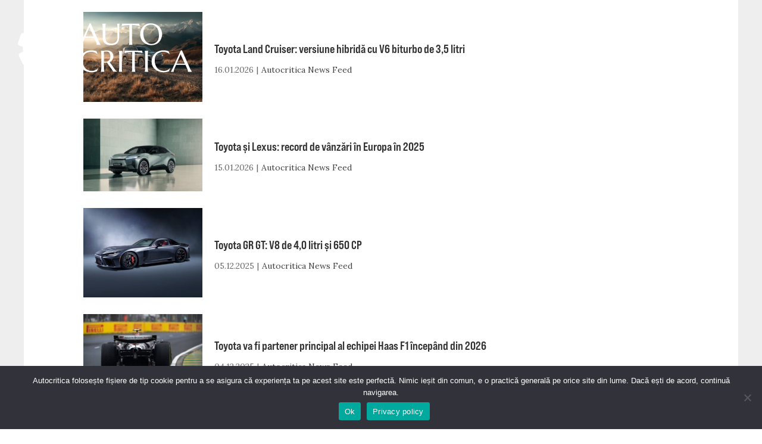

--- FILE ---
content_type: text/html; charset=UTF-8
request_url: https://www.autocritica.ro/tag/toyota/
body_size: 13424
content:
<!doctype html>
<html lang="ro-RO" prefix="og: http://ogp.me/ns#">
<head>
    <meta charset="UTF-8">
    <meta name="viewport" content="width=device-width, initial-scale=1">
    <link rel="profile" href="https://gmpg.org/xfn/11">

    <link rel="stylesheet" href="https://use.typekit.net/akl6iod.css">
    <link rel="preconnect" href="https://fonts.gstatic.com">
    <link href="https://fonts.googleapis.com/css2?family=Cinzel&family=Lora:wght@400;700&display=swap" rel="stylesheet">

    <!-- Global site tag (gtag.js) - Google Analytics -->
    <script async src="https://www.googletagmanager.com/gtag/js?id=G-VPH9Z9W9SQ" type="be86d6b240224a1a1753bf12-text/javascript"></script>
    <script type="be86d6b240224a1a1753bf12-text/javascript">
        window.dataLayer = window.dataLayer || [];
        function gtag(){dataLayer.push(arguments);}
        gtag('js', new Date());

        function getCookieValue(cname) {
            let name = cname + "=";
            let decodedCookie = decodeURIComponent(document.cookie);
            let ca = decodedCookie.split(';');
            for(let i = 0; i <ca.length; i++) {
                let c = ca[i];
                while (c.charAt(0) == ' ') {
                    c = c.substring(1);
                }
                if (c.indexOf(name) == 0) {
                    return c.substring(name.length, c.length);
                }
            }
            return "";
        }

        let cookieConsentStatus = getCookieValue('cookie_notice_accepted');

        if(cookieConsentStatus === 'true' || cookieConsentStatus === true) {
            gtag('consent', 'default', {
                'ad_storage': 'granted',
                'ad_user_data': 'granted',
                'ad_personalization': 'granted',
                'analytics_storage': 'granted'
            });
        } else {
            gtag('consent', 'default', {
                'ad_storage': 'denied',
                'ad_user_data': 'denied',
                'ad_personalization': 'denied',
                'analytics_storage': 'denied'
            });
        }

        gtag('config', 'G-VPH9Z9W9SQ');
        gtag('config', 'AW-733173253');
    </script>

    <script src="https://code.jquery.com/jquery-3.6.0.min.js" integrity="sha256-/xUj+3OJU5yExlq6GSYGSHk7tPXikynS7ogEvDej/m4=" crossorigin="anonymous" type="be86d6b240224a1a1753bf12-text/javascript"></script>

    <meta name='robots' content='index, follow, max-image-preview:large, max-snippet:-1, max-video-preview:-1' />

	<!-- This site is optimized with the Yoast SEO Premium plugin v26.5 (Yoast SEO v26.7) - https://yoast.com/wordpress/plugins/seo/ -->
	<title>Articole despre Toyota - Autocritica</title>
	<link rel="canonical" href="https://www.autocritica.ro/tag/toyota/" />
	<link rel="next" href="https://www.autocritica.ro/tag/toyota/page/2/" />
	<meta property="og:locale" content="ro_RO" />
	<meta property="og:type" content="article" />
	<meta property="og:title" content="Toyota" />
	<meta property="og:url" content="https://www.autocritica.ro/tag/toyota/" />
	<meta property="og:site_name" content="Autocritica" />
	<meta property="og:image" content="https://www.autocritica.ro/wp-content/uploads/2023/03/autocritica-cover.jpg" />
	<meta property="og:image:width" content="1200" />
	<meta property="og:image:height" content="675" />
	<meta property="og:image:type" content="image/jpeg" />
	<meta name="twitter:card" content="summary_large_image" />
	<meta name="twitter:title" content="Toyota" />
	<script type="application/ld+json" class="yoast-schema-graph">{"@context":"https://schema.org","@graph":[{"@type":"CollectionPage","@id":"https://www.autocritica.ro/tag/toyota/","url":"https://www.autocritica.ro/tag/toyota/","name":"Articole despre Toyota - Autocritica","isPartOf":{"@id":"https://www.autocritica.ro/#website"},"primaryImageOfPage":{"@id":"https://www.autocritica.ro/tag/toyota/#primaryimage"},"image":{"@id":"https://www.autocritica.ro/tag/toyota/#primaryimage"},"thumbnailUrl":"https://www.autocritica.ro/wp-content/uploads/2026/01/2026-landcruiser300hybrid-001-1.jpg","breadcrumb":{"@id":"https://www.autocritica.ro/tag/toyota/#breadcrumb"},"inLanguage":"ro-RO"},{"@type":"ImageObject","inLanguage":"ro-RO","@id":"https://www.autocritica.ro/tag/toyota/#primaryimage","url":"https://www.autocritica.ro/wp-content/uploads/2026/01/2026-landcruiser300hybrid-001-1.jpg","contentUrl":"https://www.autocritica.ro/wp-content/uploads/2026/01/2026-landcruiser300hybrid-001-1.jpg","width":1154,"height":868},{"@type":"BreadcrumbList","@id":"https://www.autocritica.ro/tag/toyota/#breadcrumb","itemListElement":[{"@type":"ListItem","position":1,"name":"Home","item":"https://www.autocritica.ro/"},{"@type":"ListItem","position":2,"name":"Toyota"}]},{"@type":"WebSite","@id":"https://www.autocritica.ro/#website","url":"https://www.autocritica.ro/","name":"Autocritica","description":"","publisher":{"@id":"https://www.autocritica.ro/#organization"},"potentialAction":[{"@type":"SearchAction","target":{"@type":"EntryPoint","urlTemplate":"https://www.autocritica.ro/?s={search_term_string}"},"query-input":{"@type":"PropertyValueSpecification","valueRequired":true,"valueName":"search_term_string"}}],"inLanguage":"ro-RO"},{"@type":"Organization","@id":"https://www.autocritica.ro/#organization","name":"Autocritica","url":"https://www.autocritica.ro/","logo":{"@type":"ImageObject","inLanguage":"ro-RO","@id":"https://www.autocritica.ro/#/schema/logo/image/","url":"https://www.autocritica.ro/wp-content/uploads/2020/12/logo-negru.png","contentUrl":"https://www.autocritica.ro/wp-content/uploads/2020/12/logo-negru.png","width":300,"height":102,"caption":"Autocritica"},"image":{"@id":"https://www.autocritica.ro/#/schema/logo/image/"},"sameAs":["https://www.facebook.com/autocritica.ro","https://www.instagram.com/autocritica.ro/"]}]}</script>
	<!-- / Yoast SEO Premium plugin. -->


<link rel="alternate" type="application/rss+xml" title="Autocritica &raquo; Flux" href="https://www.autocritica.ro/feed/" />
<link rel="alternate" type="application/rss+xml" title="Autocritica &raquo; Flux comentarii" href="https://www.autocritica.ro/comments/feed/" />
<link rel="alternate" type="application/rss+xml" title="Autocritica &raquo; Flux etichetă Toyota" href="https://www.autocritica.ro/tag/toyota/feed/" />
<style id='wp-img-auto-sizes-contain-inline-css'>
img:is([sizes=auto i],[sizes^="auto," i]){contain-intrinsic-size:3000px 1500px}
/*# sourceURL=wp-img-auto-sizes-contain-inline-css */
</style>
<style id='wp-emoji-styles-inline-css'>

	img.wp-smiley, img.emoji {
		display: inline !important;
		border: none !important;
		box-shadow: none !important;
		height: 1em !important;
		width: 1em !important;
		margin: 0 0.07em !important;
		vertical-align: -0.1em !important;
		background: none !important;
		padding: 0 !important;
	}
/*# sourceURL=wp-emoji-styles-inline-css */
</style>
<link rel='stylesheet' id='wp-block-library-css' href='https://www.autocritica.ro/wp-includes/css/dist/block-library/style.min.css?ver=6.9' media='all' />
<style id='global-styles-inline-css'>
:root{--wp--preset--aspect-ratio--square: 1;--wp--preset--aspect-ratio--4-3: 4/3;--wp--preset--aspect-ratio--3-4: 3/4;--wp--preset--aspect-ratio--3-2: 3/2;--wp--preset--aspect-ratio--2-3: 2/3;--wp--preset--aspect-ratio--16-9: 16/9;--wp--preset--aspect-ratio--9-16: 9/16;--wp--preset--color--black: #000000;--wp--preset--color--cyan-bluish-gray: #abb8c3;--wp--preset--color--white: #ffffff;--wp--preset--color--pale-pink: #f78da7;--wp--preset--color--vivid-red: #cf2e2e;--wp--preset--color--luminous-vivid-orange: #ff6900;--wp--preset--color--luminous-vivid-amber: #fcb900;--wp--preset--color--light-green-cyan: #7bdcb5;--wp--preset--color--vivid-green-cyan: #00d084;--wp--preset--color--pale-cyan-blue: #8ed1fc;--wp--preset--color--vivid-cyan-blue: #0693e3;--wp--preset--color--vivid-purple: #9b51e0;--wp--preset--gradient--vivid-cyan-blue-to-vivid-purple: linear-gradient(135deg,rgb(6,147,227) 0%,rgb(155,81,224) 100%);--wp--preset--gradient--light-green-cyan-to-vivid-green-cyan: linear-gradient(135deg,rgb(122,220,180) 0%,rgb(0,208,130) 100%);--wp--preset--gradient--luminous-vivid-amber-to-luminous-vivid-orange: linear-gradient(135deg,rgb(252,185,0) 0%,rgb(255,105,0) 100%);--wp--preset--gradient--luminous-vivid-orange-to-vivid-red: linear-gradient(135deg,rgb(255,105,0) 0%,rgb(207,46,46) 100%);--wp--preset--gradient--very-light-gray-to-cyan-bluish-gray: linear-gradient(135deg,rgb(238,238,238) 0%,rgb(169,184,195) 100%);--wp--preset--gradient--cool-to-warm-spectrum: linear-gradient(135deg,rgb(74,234,220) 0%,rgb(151,120,209) 20%,rgb(207,42,186) 40%,rgb(238,44,130) 60%,rgb(251,105,98) 80%,rgb(254,248,76) 100%);--wp--preset--gradient--blush-light-purple: linear-gradient(135deg,rgb(255,206,236) 0%,rgb(152,150,240) 100%);--wp--preset--gradient--blush-bordeaux: linear-gradient(135deg,rgb(254,205,165) 0%,rgb(254,45,45) 50%,rgb(107,0,62) 100%);--wp--preset--gradient--luminous-dusk: linear-gradient(135deg,rgb(255,203,112) 0%,rgb(199,81,192) 50%,rgb(65,88,208) 100%);--wp--preset--gradient--pale-ocean: linear-gradient(135deg,rgb(255,245,203) 0%,rgb(182,227,212) 50%,rgb(51,167,181) 100%);--wp--preset--gradient--electric-grass: linear-gradient(135deg,rgb(202,248,128) 0%,rgb(113,206,126) 100%);--wp--preset--gradient--midnight: linear-gradient(135deg,rgb(2,3,129) 0%,rgb(40,116,252) 100%);--wp--preset--font-size--small: 13px;--wp--preset--font-size--medium: 20px;--wp--preset--font-size--large: 36px;--wp--preset--font-size--x-large: 42px;--wp--preset--spacing--20: 0.44rem;--wp--preset--spacing--30: 0.67rem;--wp--preset--spacing--40: 1rem;--wp--preset--spacing--50: 1.5rem;--wp--preset--spacing--60: 2.25rem;--wp--preset--spacing--70: 3.38rem;--wp--preset--spacing--80: 5.06rem;--wp--preset--shadow--natural: 6px 6px 9px rgba(0, 0, 0, 0.2);--wp--preset--shadow--deep: 12px 12px 50px rgba(0, 0, 0, 0.4);--wp--preset--shadow--sharp: 6px 6px 0px rgba(0, 0, 0, 0.2);--wp--preset--shadow--outlined: 6px 6px 0px -3px rgb(255, 255, 255), 6px 6px rgb(0, 0, 0);--wp--preset--shadow--crisp: 6px 6px 0px rgb(0, 0, 0);}:where(.is-layout-flex){gap: 0.5em;}:where(.is-layout-grid){gap: 0.5em;}body .is-layout-flex{display: flex;}.is-layout-flex{flex-wrap: wrap;align-items: center;}.is-layout-flex > :is(*, div){margin: 0;}body .is-layout-grid{display: grid;}.is-layout-grid > :is(*, div){margin: 0;}:where(.wp-block-columns.is-layout-flex){gap: 2em;}:where(.wp-block-columns.is-layout-grid){gap: 2em;}:where(.wp-block-post-template.is-layout-flex){gap: 1.25em;}:where(.wp-block-post-template.is-layout-grid){gap: 1.25em;}.has-black-color{color: var(--wp--preset--color--black) !important;}.has-cyan-bluish-gray-color{color: var(--wp--preset--color--cyan-bluish-gray) !important;}.has-white-color{color: var(--wp--preset--color--white) !important;}.has-pale-pink-color{color: var(--wp--preset--color--pale-pink) !important;}.has-vivid-red-color{color: var(--wp--preset--color--vivid-red) !important;}.has-luminous-vivid-orange-color{color: var(--wp--preset--color--luminous-vivid-orange) !important;}.has-luminous-vivid-amber-color{color: var(--wp--preset--color--luminous-vivid-amber) !important;}.has-light-green-cyan-color{color: var(--wp--preset--color--light-green-cyan) !important;}.has-vivid-green-cyan-color{color: var(--wp--preset--color--vivid-green-cyan) !important;}.has-pale-cyan-blue-color{color: var(--wp--preset--color--pale-cyan-blue) !important;}.has-vivid-cyan-blue-color{color: var(--wp--preset--color--vivid-cyan-blue) !important;}.has-vivid-purple-color{color: var(--wp--preset--color--vivid-purple) !important;}.has-black-background-color{background-color: var(--wp--preset--color--black) !important;}.has-cyan-bluish-gray-background-color{background-color: var(--wp--preset--color--cyan-bluish-gray) !important;}.has-white-background-color{background-color: var(--wp--preset--color--white) !important;}.has-pale-pink-background-color{background-color: var(--wp--preset--color--pale-pink) !important;}.has-vivid-red-background-color{background-color: var(--wp--preset--color--vivid-red) !important;}.has-luminous-vivid-orange-background-color{background-color: var(--wp--preset--color--luminous-vivid-orange) !important;}.has-luminous-vivid-amber-background-color{background-color: var(--wp--preset--color--luminous-vivid-amber) !important;}.has-light-green-cyan-background-color{background-color: var(--wp--preset--color--light-green-cyan) !important;}.has-vivid-green-cyan-background-color{background-color: var(--wp--preset--color--vivid-green-cyan) !important;}.has-pale-cyan-blue-background-color{background-color: var(--wp--preset--color--pale-cyan-blue) !important;}.has-vivid-cyan-blue-background-color{background-color: var(--wp--preset--color--vivid-cyan-blue) !important;}.has-vivid-purple-background-color{background-color: var(--wp--preset--color--vivid-purple) !important;}.has-black-border-color{border-color: var(--wp--preset--color--black) !important;}.has-cyan-bluish-gray-border-color{border-color: var(--wp--preset--color--cyan-bluish-gray) !important;}.has-white-border-color{border-color: var(--wp--preset--color--white) !important;}.has-pale-pink-border-color{border-color: var(--wp--preset--color--pale-pink) !important;}.has-vivid-red-border-color{border-color: var(--wp--preset--color--vivid-red) !important;}.has-luminous-vivid-orange-border-color{border-color: var(--wp--preset--color--luminous-vivid-orange) !important;}.has-luminous-vivid-amber-border-color{border-color: var(--wp--preset--color--luminous-vivid-amber) !important;}.has-light-green-cyan-border-color{border-color: var(--wp--preset--color--light-green-cyan) !important;}.has-vivid-green-cyan-border-color{border-color: var(--wp--preset--color--vivid-green-cyan) !important;}.has-pale-cyan-blue-border-color{border-color: var(--wp--preset--color--pale-cyan-blue) !important;}.has-vivid-cyan-blue-border-color{border-color: var(--wp--preset--color--vivid-cyan-blue) !important;}.has-vivid-purple-border-color{border-color: var(--wp--preset--color--vivid-purple) !important;}.has-vivid-cyan-blue-to-vivid-purple-gradient-background{background: var(--wp--preset--gradient--vivid-cyan-blue-to-vivid-purple) !important;}.has-light-green-cyan-to-vivid-green-cyan-gradient-background{background: var(--wp--preset--gradient--light-green-cyan-to-vivid-green-cyan) !important;}.has-luminous-vivid-amber-to-luminous-vivid-orange-gradient-background{background: var(--wp--preset--gradient--luminous-vivid-amber-to-luminous-vivid-orange) !important;}.has-luminous-vivid-orange-to-vivid-red-gradient-background{background: var(--wp--preset--gradient--luminous-vivid-orange-to-vivid-red) !important;}.has-very-light-gray-to-cyan-bluish-gray-gradient-background{background: var(--wp--preset--gradient--very-light-gray-to-cyan-bluish-gray) !important;}.has-cool-to-warm-spectrum-gradient-background{background: var(--wp--preset--gradient--cool-to-warm-spectrum) !important;}.has-blush-light-purple-gradient-background{background: var(--wp--preset--gradient--blush-light-purple) !important;}.has-blush-bordeaux-gradient-background{background: var(--wp--preset--gradient--blush-bordeaux) !important;}.has-luminous-dusk-gradient-background{background: var(--wp--preset--gradient--luminous-dusk) !important;}.has-pale-ocean-gradient-background{background: var(--wp--preset--gradient--pale-ocean) !important;}.has-electric-grass-gradient-background{background: var(--wp--preset--gradient--electric-grass) !important;}.has-midnight-gradient-background{background: var(--wp--preset--gradient--midnight) !important;}.has-small-font-size{font-size: var(--wp--preset--font-size--small) !important;}.has-medium-font-size{font-size: var(--wp--preset--font-size--medium) !important;}.has-large-font-size{font-size: var(--wp--preset--font-size--large) !important;}.has-x-large-font-size{font-size: var(--wp--preset--font-size--x-large) !important;}
/*# sourceURL=global-styles-inline-css */
</style>

<style id='classic-theme-styles-inline-css'>
/*! This file is auto-generated */
.wp-block-button__link{color:#fff;background-color:#32373c;border-radius:9999px;box-shadow:none;text-decoration:none;padding:calc(.667em + 2px) calc(1.333em + 2px);font-size:1.125em}.wp-block-file__button{background:#32373c;color:#fff;text-decoration:none}
/*# sourceURL=/wp-includes/css/classic-themes.min.css */
</style>
<link rel='stylesheet' id='wp-components-css' href='https://www.autocritica.ro/wp-includes/css/dist/components/style.min.css?ver=6.9' media='all' />
<link rel='stylesheet' id='wp-preferences-css' href='https://www.autocritica.ro/wp-includes/css/dist/preferences/style.min.css?ver=6.9' media='all' />
<link rel='stylesheet' id='wp-block-editor-css' href='https://www.autocritica.ro/wp-includes/css/dist/block-editor/style.min.css?ver=6.9' media='all' />
<link rel='stylesheet' id='wp-reusable-blocks-css' href='https://www.autocritica.ro/wp-includes/css/dist/reusable-blocks/style.min.css?ver=6.9' media='all' />
<link rel='stylesheet' id='wp-patterns-css' href='https://www.autocritica.ro/wp-includes/css/dist/patterns/style.min.css?ver=6.9' media='all' />
<link rel='stylesheet' id='wp-editor-css' href='https://www.autocritica.ro/wp-includes/css/dist/editor/style.min.css?ver=6.9' media='all' />
<link rel='stylesheet' id='autocritica-related-article-block-style-css' href='https://www.autocritica.ro/wp-content/plugins/autocritica-related-article/build/style-index.css?2&#038;ver=6.9' media='all' />
<link rel='stylesheet' id='cookie-notice-front-css' href='https://www.autocritica.ro/wp-content/plugins/cookie-notice/css/front.min.css?ver=2.5.11' media='all' />
<link rel='stylesheet' id='lbwps-styles-photoswipe5-main-css' href='https://www.autocritica.ro/wp-content/plugins/lightbox-photoswipe/assets/ps5/styles/main.css?ver=5.8.2' media='all' />
<style id='plvt-view-transitions-inline-css'>
@view-transition { navigation: auto; }
@media (prefers-reduced-motion: no-preference) {::view-transition-group(*) { animation-duration: 0.4s; }}
/*# sourceURL=plvt-view-transitions-inline-css */
</style>
<link rel='stylesheet' id='autocritica-style-css' href='https://www.autocritica.ro/wp-content/themes/autocritica/style.css?521768764224&#038;ver=6.9' media='all' />
<link rel='stylesheet' id='subscribe-forms-css-css' href='https://www.autocritica.ro/wp-content/plugins/easy-social-share-buttons3/assets/modules/subscribe-forms.min.css?ver=10.8' media='all' />
<link rel='stylesheet' id='easy-social-share-buttons-css' href='https://www.autocritica.ro/wp-content/plugins/easy-social-share-buttons3/assets/css/easy-social-share-buttons.min.css?ver=10.8' media='all' />
<style id='easy-social-share-buttons-inline-css'>
.essb_links .essb_link_mastodon { --essb-network: #6364ff;}
/*# sourceURL=easy-social-share-buttons-inline-css */
</style>
<script id="wpml-cookie-js-extra" type="be86d6b240224a1a1753bf12-text/javascript">
var wpml_cookies = {"wp-wpml_current_language":{"value":"ro","expires":1,"path":"/"}};
var wpml_cookies = {"wp-wpml_current_language":{"value":"ro","expires":1,"path":"/"}};
//# sourceURL=wpml-cookie-js-extra
</script>
<script src="https://www.autocritica.ro/wp-content/plugins/sitepress-multilingual-cms/res/js/cookies/language-cookie.js?ver=486900" id="wpml-cookie-js" defer data-wp-strategy="defer" type="be86d6b240224a1a1753bf12-text/javascript"></script>
<script id="cookie-notice-front-js-before" type="be86d6b240224a1a1753bf12-text/javascript">
var cnArgs = {"ajaxUrl":"https:\/\/www.autocritica.ro\/wp-admin\/admin-ajax.php","nonce":"72974aff89","hideEffect":"fade","position":"bottom","onScroll":true,"onScrollOffset":100,"onClick":false,"cookieName":"cookie_notice_accepted","cookieTime":2592000,"cookieTimeRejected":2592000,"globalCookie":false,"redirection":false,"cache":false,"revokeCookies":false,"revokeCookiesOpt":"automatic"};

//# sourceURL=cookie-notice-front-js-before
</script>
<script src="https://www.autocritica.ro/wp-content/plugins/cookie-notice/js/front.min.js?ver=2.5.11" id="cookie-notice-front-js" type="be86d6b240224a1a1753bf12-text/javascript"></script>
<script id="plvt-view-transitions-js-after" type="be86d6b240224a1a1753bf12-text/javascript">
window.plvtInitViewTransitions=n=>{if(!window.navigation||!("CSSViewTransitionRule"in window))return void window.console.warn("View transitions not loaded as the browser is lacking support.");const t=(t,o,i)=>{const e=n.animations||{};return[...e[t].useGlobalTransitionNames?Object.entries(n.globalTransitionNames||{}).map((([n,t])=>[o.querySelector(n),t])):[],...e[t].usePostTransitionNames&&i?Object.entries(n.postTransitionNames||{}).map((([n,t])=>[i.querySelector(n),t])):[]]},o=async(n,t)=>{for(const[t,o]of n)t&&(t.style.viewTransitionName=o);await t;for(const[t]of n)t&&(t.style.viewTransitionName="")},i=()=>n.postSelector?document.querySelector(n.postSelector):null,e=t=>{if(!n.postSelector)return null;const o=(i=n.postSelector,e='a[href="'+t+'"]',i.split(",").map((n=>n.trim()+" "+e)).join(","));var i,e;const s=document.querySelector(o);return s?s.closest(n.postSelector):null};window.addEventListener("pageswap",(n=>{if(n.viewTransition){const s="default";let a;n.viewTransition.types.add(s),document.body.classList.contains("single")?a=t(s,document.body,i()):(document.body.classList.contains("home")||document.body.classList.contains("archive"))&&(a=t(s,document.body,e(n.activation.entry.url))),a&&o(a,n.viewTransition.finished)}})),window.addEventListener("pagereveal",(n=>{if(n.viewTransition){const s="default";let a;n.viewTransition.types.add(s),document.body.classList.contains("single")?a=t(s,document.body,i()):(document.body.classList.contains("home")||document.body.classList.contains("archive"))&&(a=t(s,document.body,window.navigation.activation.from?e(window.navigation.activation.from.url):null)),a&&o(a,n.viewTransition.ready)}}))};
plvtInitViewTransitions( {"postSelector":".wp-block-post.post, article.post, body.single main","globalTransitionNames":{"header":"header","main":"main"},"postTransitionNames":{".wp-block-post-title, .entry-title":"post-title",".wp-post-image":"post-thumbnail",".wp-block-post-content, .entry-content":"post-content"},"animations":{"default":{"useGlobalTransitionNames":true,"usePostTransitionNames":true}}} )
//# sourceURL=plvt-view-transitions-js-after
</script>
<script src="https://www.autocritica.ro/wp-includes/js/jquery/jquery.min.js?ver=3.7.1" id="jquery-core-js" type="be86d6b240224a1a1753bf12-text/javascript"></script>
<script src="https://www.autocritica.ro/wp-includes/js/jquery/jquery-migrate.min.js?ver=3.4.1" id="jquery-migrate-js" type="be86d6b240224a1a1753bf12-text/javascript"></script>
<link rel="https://api.w.org/" href="https://www.autocritica.ro/wp-json/" /><link rel="alternate" title="JSON" type="application/json" href="https://www.autocritica.ro/wp-json/wp/v2/tags/895" /><link rel="EditURI" type="application/rsd+xml" title="RSD" href="https://www.autocritica.ro/xmlrpc.php?rsd" />
<meta name="generator" content="WordPress 6.9" />
<meta name="generator" content="WPML ver:4.8.6 stt:1,44;" />
<meta name="generator" content="view-transitions 1.1.1">
<meta name="generator" content="speculation-rules 1.6.0">
<style>.recentcomments a{display:inline !important;padding:0 !important;margin:0 !important;}</style><link rel="icon" href="https://www.autocritica.ro/wp-content/uploads/2021/02/cropped-favicon-32x32.png" sizes="32x32" />
<link rel="icon" href="https://www.autocritica.ro/wp-content/uploads/2021/02/cropped-favicon-192x192.png" sizes="192x192" />
<link rel="apple-touch-icon" href="https://www.autocritica.ro/wp-content/uploads/2021/02/cropped-favicon-180x180.png" />
<meta name="msapplication-TileImage" content="https://www.autocritica.ro/wp-content/uploads/2021/02/cropped-favicon-270x270.png" />
</head>

<body class="archive tag tag-toyota tag-895 wp-embed-responsive wp-theme-autocritica cookies-not-set hfeed essb-10.8">
<div id="page" class="site">
    <a class="skip-link screen-reader-text" href="#primary">Skip to content</a>

    <header id="masthead" class="site-header">
        <a href="/" class="logo" title="Autocritica.ro"></a>

        <nav id="site-navigation" class="main-navigation">
            <button class="menu-toggle" aria-controls="primary-menu"
                    aria-expanded="false" aria-label="Menu"></button>
            <div class="nav-search-form">
                <section class="search search-form"><form role="search" method="get" action="https://www.autocritica.ro/" > <label class="screen-reader-text" for="s">Caută</label> <input type="search" class="search-field" value="" name="s" id="s" placeholder="Caută pe Autocritica..." /> <input type="submit" id="searchsubmit" class="search-submit" value="Caută" /> </form></section>            </div>
            <div class="menu-menu-container"><ul id="primary-menu" class="menu"><li id="menu-item-15704" class="menu-item menu-item-type-post_type_archive menu-item-object-swr-brands menu-item-15704"><a href="https://www.autocritica.ro/showroom/">Showroom</a></li>
<li id="menu-item-15088" class="menu-item menu-item-type-custom menu-item-object-custom menu-item-15088"><a href="https://www.autocritica.ro/live-news/">Live News</a></li>
<li id="menu-item-15089" class="menu-item menu-item-type-custom menu-item-object-custom menu-item-has-children menu-item-15089"><a>Editorial</a>
<ul class="sub-menu">
	<li id="menu-item-15090" class="menu-item menu-item-type-taxonomy menu-item-object-category menu-item-15090"><a href="https://www.autocritica.ro/test-drive/">Test Drive</a></li>
	<li id="menu-item-15093" class="menu-item menu-item-type-taxonomy menu-item-object-category menu-item-15093"><a href="https://www.autocritica.ro/blue-zone/">Blue Zone</a></li>
	<li id="menu-item-131691" class="menu-item menu-item-type-taxonomy menu-item-object-category menu-item-131691"><a href="https://www.autocritica.ro/trends/">Trends</a></li>
	<li id="menu-item-70260" class="menu-item menu-item-type-taxonomy menu-item-object-category menu-item-70260"><a href="https://www.autocritica.ro/smart-tech/">Smart Tech</a></li>
	<li id="menu-item-15085" class="menu-item menu-item-type-post_type menu-item-object-page menu-item-15085"><a href="https://www.autocritica.ro/newsletter/">Newsletter</a></li>
	<li id="menu-item-15086" class="menu-item menu-item-type-post_type menu-item-object-page menu-item-15086"><a href="https://www.autocritica.ro/podcast/">Autocritica Podcast</a></li>
	<li id="menu-item-44057" class="menu-item menu-item-type-taxonomy menu-item-object-category menu-item-44057"><a href="https://www.autocritica.ro/viata-cu-o-electrica/">Viața cu o electrică</a></li>
	<li id="menu-item-69470" class="menu-item menu-item-type-taxonomy menu-item-object-category menu-item-69470"><a href="https://www.autocritica.ro/autocritica-squad/">Autocritica Squad</a></li>
	<li id="menu-item-173801" class="menu-item menu-item-type-taxonomy menu-item-object-category menu-item-173801"><a href="https://www.autocritica.ro/feature/">Feature</a></li>
</ul>
</li>
<li id="menu-item-15097" class="menu-item menu-item-type-custom menu-item-object-custom menu-item-has-children menu-item-15097"><a>Proiecte</a>
<ul class="sub-menu">
	<li id="menu-item-18255" class="menu-item menu-item-type-taxonomy menu-item-object-category menu-item-18255"><a href="https://www.autocritica.ro/dacia-invata/">Dacia Învață</a></li>
	<li id="menu-item-15095" class="menu-item menu-item-type-taxonomy menu-item-object-category menu-item-15095"><a href="https://www.autocritica.ro/nissan-perspectives/">Nissan Perspectives</a></li>
	<li id="menu-item-36910" class="menu-item menu-item-type-taxonomy menu-item-object-category menu-item-36910"><a href="https://www.autocritica.ro/made-in-romania-by-continental/">Made in Romania</a></li>
	<li id="menu-item-53270" class="menu-item menu-item-type-taxonomy menu-item-object-category menu-item-53270"><a href="https://www.autocritica.ro/volvo-experience-tour/">Volvo Experience Tour</a></li>
</ul>
</li>
<li id="menu-item-15098" class="menu-item menu-item-type-custom menu-item-object-custom menu-item-has-children menu-item-15098"><a>Experiențe</a>
<ul class="sub-menu">
	<li id="menu-item-124200" class="menu-item menu-item-type-custom menu-item-object-custom menu-item-has-children menu-item-124200"><a>EUROCHARGE</a>
	<ul class="sub-menu">
		<li id="menu-item-252224" class="menu-item menu-item-type-taxonomy menu-item-object-category menu-item-252224"><a href="https://www.autocritica.ro/eurocharge-2025/">2025</a></li>
		<li id="menu-item-124201" class="menu-item menu-item-type-taxonomy menu-item-object-category menu-item-124201"><a href="https://www.autocritica.ro/eurocharge-2024/">2024</a></li>
	</ul>
</li>
	<li id="menu-item-48675" class="menu-item menu-item-type-custom menu-item-object-custom menu-item-has-children menu-item-48675"><a>Cars &#038; Roads</a>
	<ul class="sub-menu">
		<li id="menu-item-145605" class="menu-item menu-item-type-taxonomy menu-item-object-category menu-item-145605"><a href="https://www.autocritica.ro/cars-roads-25/">2025</a></li>
		<li id="menu-item-112018" class="menu-item menu-item-type-taxonomy menu-item-object-category menu-item-112018"><a href="https://www.autocritica.ro/cars-roads-24/">2024</a></li>
		<li id="menu-item-77310" class="menu-item menu-item-type-taxonomy menu-item-object-category menu-item-77310"><a href="https://www.autocritica.ro/cars-roads-23/">2023</a></li>
		<li id="menu-item-48676" class="menu-item menu-item-type-taxonomy menu-item-object-category menu-item-48676"><a href="https://www.autocritica.ro/cars-roads-22/">2022</a></li>
		<li id="menu-item-21790" class="menu-item menu-item-type-taxonomy menu-item-object-category menu-item-21790"><a href="https://www.autocritica.ro/cars-roads-21/">2021</a></li>
	</ul>
</li>
	<li id="menu-item-59939" class="menu-item menu-item-type-custom menu-item-object-custom menu-item-has-children menu-item-59939"><a href="#">ROCHARGE</a>
	<ul class="sub-menu">
		<li id="menu-item-89777" class="menu-item menu-item-type-taxonomy menu-item-object-category menu-item-89777"><a href="https://www.autocritica.ro/rocharge-2023/">2023</a></li>
		<li id="menu-item-59940" class="menu-item menu-item-type-taxonomy menu-item-object-category menu-item-59940"><a href="https://www.autocritica.ro/rocharge-2022/">2022</a></li>
		<li id="menu-item-31811" class="menu-item menu-item-type-taxonomy menu-item-object-category menu-item-31811"><a href="https://www.autocritica.ro/rocharge-2021/">2021</a></li>
	</ul>
</li>
</ul>
</li>
<li id="menu-item-15084" class="menu-item menu-item-type-post_type menu-item-object-page menu-item-15084"><a href="https://www.autocritica.ro/echipa/">Echipa</a></li>
<li id="menu-item-15087" class="menu-item menu-item-type-post_type menu-item-object-page menu-item-15087"><a href="https://www.autocritica.ro/politica-cookie/">Politică cookie</a></li>
<li id="menu-item-15083" class="menu-item menu-item-type-post_type menu-item-object-page menu-item-privacy-policy menu-item-15083"><a rel="privacy-policy" href="https://www.autocritica.ro/politica-de-confidentialitate/">Politica de Confidențialitate</a></li>
</ul></div>        </nav><!-- #site-navigation -->
    </header><!-- #masthead -->
    <style>
        .featured-image {
            background-image: url(https://www.autocritica.ro/wp-content/themes/autocritica/img/headers/header.jpg)
        }

                @media (max-width: 767px) {
            .featured-image {
                background-image: url(https://www.autocritica.ro/wp-content/themes/autocritica/img/headers/header.jpg)
            }
        }

            </style>

    <div class="featured-image has-overlayer">
        <h2>
            Despre Toyota        </h2>
    </div>

    <main id="primary" class="site-main">

        
<article class="live-news-article-archive" id="post-268250" class="post-268250 live-news type-live-news status-publish has-post-thumbnail hentry tag-land-cruiser tag-toyota">
    <div class="article-img">
        <a href="https://www.autocritica.ro/live-news/toyota-land-cruiser-versiune-hibrida-cu-v6-biturbo-de-35-litri/">
            <img width="300" height="226" src="https://www.autocritica.ro/wp-content/uploads/2026/01/2026-landcruiser300hybrid-001-1-300x226.jpg" class="attachment-medium size-medium wp-post-image" alt="" decoding="async" fetchpriority="high" srcset="https://www.autocritica.ro/wp-content/uploads/2026/01/2026-landcruiser300hybrid-001-1-300x226.jpg 300w, https://www.autocritica.ro/wp-content/uploads/2026/01/2026-landcruiser300hybrid-001-1-1024x770.jpg 1024w, https://www.autocritica.ro/wp-content/uploads/2026/01/2026-landcruiser300hybrid-001-1-768x578.jpg 768w, https://www.autocritica.ro/wp-content/uploads/2026/01/2026-landcruiser300hybrid-001-1.jpg 1154w" sizes="(max-width: 300px) 100vw, 300px" />        </a>
    </div>
    <div class="article-info">
        <div class="article-title">
            <a href="https://www.autocritica.ro/live-news/toyota-land-cruiser-versiune-hibrida-cu-v6-biturbo-de-35-litri/">
                Toyota Land Cruiser: versiune hibridă cu V6 biturbo de 3,5 litri            </a>
        </div>
        <div class="article-date-link">
            <div class="posted-on"><time class="entry-date published" datetime="2026-01-16T14:54:15+03:00">16.01.2026</time></div><span>Autocritica News Feed</span>        </div>
    </div>
</article>

<article class="live-news-article-archive" id="post-268102" class="post-268102 live-news type-live-news status-publish has-post-thumbnail hentry tag-lexus tag-toyota tag-vanzari-toyota-2025">
    <div class="article-img">
        <a href="https://www.autocritica.ro/live-news/toyota-si-lexus-record-de-vanzari-in-europa-in-2025/">
            <img width="300" height="184" src="https://www.autocritica.ro/wp-content/uploads/2026/01/2025toyotac-hr02-300x184.jpg" class="attachment-medium size-medium wp-post-image" alt="" decoding="async" srcset="https://www.autocritica.ro/wp-content/uploads/2026/01/2025toyotac-hr02-300x184.jpg 300w, https://www.autocritica.ro/wp-content/uploads/2026/01/2025toyotac-hr02-1024x628.jpg 1024w, https://www.autocritica.ro/wp-content/uploads/2026/01/2025toyotac-hr02-768x471.jpg 768w, https://www.autocritica.ro/wp-content/uploads/2026/01/2025toyotac-hr02-1536x942.jpg 1536w, https://www.autocritica.ro/wp-content/uploads/2026/01/2025toyotac-hr02-2048x1256.jpg 2048w" sizes="(max-width: 300px) 100vw, 300px" />        </a>
    </div>
    <div class="article-info">
        <div class="article-title">
            <a href="https://www.autocritica.ro/live-news/toyota-si-lexus-record-de-vanzari-in-europa-in-2025/">
                Toyota și Lexus: record de vânzări în Europa în 2025            </a>
        </div>
        <div class="article-date-link">
            <div class="posted-on"><time class="entry-date published" datetime="2026-01-15T15:30:11+03:00">15.01.2026</time></div><span>Autocritica News Feed</span>        </div>
    </div>
</article>

<article class="live-news-article-archive" id="post-264775" class="post-264775 live-news type-live-news status-publish has-post-thumbnail hentry tag-toyota tag-toyota-gr-gt">
    <div class="article-img">
        <a href="https://www.autocritica.ro/live-news/toyota-gr-gt-v8-de-40-litri-si-650-cp/">
            <img width="300" height="225" src="https://www.autocritica.ro/wp-content/uploads/2025/12/1128_t008-300x225.jpg" class="attachment-medium size-medium wp-post-image" alt="" decoding="async" srcset="https://www.autocritica.ro/wp-content/uploads/2025/12/1128_t008-300x225.jpg 300w, https://www.autocritica.ro/wp-content/uploads/2025/12/1128_t008-1024x768.jpg 1024w, https://www.autocritica.ro/wp-content/uploads/2025/12/1128_t008-768x576.jpg 768w, https://www.autocritica.ro/wp-content/uploads/2025/12/1128_t008-1536x1152.jpg 1536w, https://www.autocritica.ro/wp-content/uploads/2025/12/1128_t008-2048x1536.jpg 2048w" sizes="(max-width: 300px) 100vw, 300px" />        </a>
    </div>
    <div class="article-info">
        <div class="article-title">
            <a href="https://www.autocritica.ro/live-news/toyota-gr-gt-v8-de-40-litri-si-650-cp/">
                Toyota GR GT: V8 de 4,0 litri și 650 CP            </a>
        </div>
        <div class="article-date-link">
            <div class="posted-on"><time class="entry-date published" datetime="2025-12-05T11:17:02+03:00">05.12.2025</time></div><span>Autocritica News Feed</span>        </div>
    </div>
</article>

<article class="live-news-article-archive" id="post-264278" class="post-264278 live-news type-live-news status-publish has-post-thumbnail hentry tag-formula-1 tag-haas-f1 tag-toyota">
    <div class="article-img">
        <a href="https://www.autocritica.ro/live-news/toyota-va-fi-partener-principal-al-echipei-haas-f1-incepand-din-2026/">
            <img width="300" height="200" src="https://www.autocritica.ro/wp-content/uploads/2025/12/imago1060038285-300x200.jpg" class="attachment-medium size-medium wp-post-image" alt="" decoding="async" loading="lazy" srcset="https://www.autocritica.ro/wp-content/uploads/2025/12/imago1060038285-300x200.jpg 300w, https://www.autocritica.ro/wp-content/uploads/2025/12/imago1060038285-1024x683.jpg 1024w, https://www.autocritica.ro/wp-content/uploads/2025/12/imago1060038285-768x512.jpg 768w, https://www.autocritica.ro/wp-content/uploads/2025/12/imago1060038285-1536x1024.jpg 1536w, https://www.autocritica.ro/wp-content/uploads/2025/12/imago1060038285-2048x1365.jpg 2048w, https://www.autocritica.ro/wp-content/uploads/2025/12/imago1060038285-1200x800.jpg 1200w, https://www.autocritica.ro/wp-content/uploads/2025/12/imago1060038285-1000x666.jpg 1000w, https://www.autocritica.ro/wp-content/uploads/2025/12/imago1060038285-2000x1333.jpg 2000w" sizes="auto, (max-width: 300px) 100vw, 300px" />        </a>
    </div>
    <div class="article-info">
        <div class="article-title">
            <a href="https://www.autocritica.ro/live-news/toyota-va-fi-partener-principal-al-echipei-haas-f1-incepand-din-2026/">
                Toyota va fi partener principal al echipei Haas F1 începând din 2026            </a>
        </div>
        <div class="article-date-link">
            <div class="posted-on"><time class="entry-date published" datetime="2025-12-04T12:21:07+03:00">04.12.2025</time></div><span>Autocritica News Feed</span>        </div>
    </div>
</article>

<article class="live-news-article-archive" id="post-262269" class="post-262269 live-news type-live-news status-publish has-post-thumbnail hentry tag-toyota">
    <div class="article-img">
        <a href="https://www.autocritica.ro/live-news/toyota-912-milioane-de-dolari-pentru-cresterea-productiei-de-hibrizi-in-sua/">
            <img width="300" height="169" src="https://www.autocritica.ro/wp-content/uploads/2025/11/toyota-prius-plug-in-hybrid-7-300x169.jpg" class="attachment-medium size-medium wp-post-image" alt="" decoding="async" loading="lazy" srcset="https://www.autocritica.ro/wp-content/uploads/2025/11/toyota-prius-plug-in-hybrid-7-300x169.jpg 300w, https://www.autocritica.ro/wp-content/uploads/2025/11/toyota-prius-plug-in-hybrid-7-1024x576.jpg 1024w, https://www.autocritica.ro/wp-content/uploads/2025/11/toyota-prius-plug-in-hybrid-7-768x432.jpg 768w, https://www.autocritica.ro/wp-content/uploads/2025/11/toyota-prius-plug-in-hybrid-7-1536x864.jpg 1536w, https://www.autocritica.ro/wp-content/uploads/2025/11/toyota-prius-plug-in-hybrid-7.jpg 1800w" sizes="auto, (max-width: 300px) 100vw, 300px" />        </a>
    </div>
    <div class="article-info">
        <div class="article-title">
            <a href="https://www.autocritica.ro/live-news/toyota-912-milioane-de-dolari-pentru-cresterea-productiei-de-hibrizi-in-sua/">
                Toyota: 912 milioane de dolari pentru creșterea producției de hibrizi în SUA            </a>
        </div>
        <div class="article-date-link">
            <div class="posted-on"><time class="entry-date published" datetime="2025-11-18T17:39:16+03:00">18.11.2025</time></div><span>Autocritica News Feed</span>        </div>
    </div>
</article>

<article class="live-news-article-archive" id="post-261775" class="post-261775 live-news type-live-news status-publish has-post-thumbnail hentry tag-aygo-x-facelift tag-toyota">
    <div class="article-img">
        <a href="https://www.autocritica.ro/live-news/toyota-a-inceput-productia-lui-aygo-x-facelift-in-cehia/">
            <img width="300" height="200" src="https://www.autocritica.ro/wp-content/uploads/2025/11/dsc03999-300x200.jpg" class="attachment-medium size-medium wp-post-image" alt="" decoding="async" loading="lazy" srcset="https://www.autocritica.ro/wp-content/uploads/2025/11/dsc03999-300x200.jpg 300w, https://www.autocritica.ro/wp-content/uploads/2025/11/dsc03999-1024x683.jpg 1024w, https://www.autocritica.ro/wp-content/uploads/2025/11/dsc03999-768x512.jpg 768w, https://www.autocritica.ro/wp-content/uploads/2025/11/dsc03999-1536x1024.jpg 1536w, https://www.autocritica.ro/wp-content/uploads/2025/11/dsc03999-2048x1365.jpg 2048w, https://www.autocritica.ro/wp-content/uploads/2025/11/dsc03999-1200x800.jpg 1200w, https://www.autocritica.ro/wp-content/uploads/2025/11/dsc03999-1000x666.jpg 1000w, https://www.autocritica.ro/wp-content/uploads/2025/11/dsc03999-2000x1333.jpg 2000w" sizes="auto, (max-width: 300px) 100vw, 300px" />        </a>
    </div>
    <div class="article-info">
        <div class="article-title">
            <a href="https://www.autocritica.ro/live-news/toyota-a-inceput-productia-lui-aygo-x-facelift-in-cehia/">
                Toyota a început producția lui Aygo X facelift în Cehia            </a>
        </div>
        <div class="article-date-link">
            <div class="posted-on"><time class="entry-date published" datetime="2025-11-13T17:29:15+03:00">13.11.2025</time></div><span>Autocritica News Feed</span>        </div>
    </div>
</article>

<article class="live-news-article-archive" id="post-261277" class="post-261277 live-news type-live-news status-publish has-post-thumbnail hentry tag-hilux-electric tag-masini-electrice tag-pick-up-electric tag-toyota">
    <div class="article-img">
        <a href="https://www.autocritica.ro/live-news/noua-generatie-toyota-hilux-versiune-electrica-cu-autonomie-240-km/">
            <img width="300" height="200" src="https://www.autocritica.ro/wp-content/uploads/2025/11/toyota-hilux-electric-3-300x200.jpg" class="attachment-medium size-medium wp-post-image" alt="" decoding="async" loading="lazy" srcset="https://www.autocritica.ro/wp-content/uploads/2025/11/toyota-hilux-electric-3-300x200.jpg 300w, https://www.autocritica.ro/wp-content/uploads/2025/11/toyota-hilux-electric-3-1024x682.jpg 1024w, https://www.autocritica.ro/wp-content/uploads/2025/11/toyota-hilux-electric-3-768x512.jpg 768w, https://www.autocritica.ro/wp-content/uploads/2025/11/toyota-hilux-electric-3-1536x1024.jpg 1536w, https://www.autocritica.ro/wp-content/uploads/2025/11/toyota-hilux-electric-3-2048x1365.jpg 2048w, https://www.autocritica.ro/wp-content/uploads/2025/11/toyota-hilux-electric-3-1200x800.jpg 1200w, https://www.autocritica.ro/wp-content/uploads/2025/11/toyota-hilux-electric-3-1000x666.jpg 1000w, https://www.autocritica.ro/wp-content/uploads/2025/11/toyota-hilux-electric-3-2000x1333.jpg 2000w" sizes="auto, (max-width: 300px) 100vw, 300px" />        </a>
    </div>
    <div class="article-info">
        <div class="article-title">
            <a href="https://www.autocritica.ro/live-news/noua-generatie-toyota-hilux-versiune-electrica-cu-autonomie-240-km/">
                Noua generație Toyota Hilux: versiune electrică cu autonomie 240 km            </a>
        </div>
        <div class="article-date-link">
            <div class="posted-on"><time class="entry-date published" datetime="2025-11-10T12:23:08+03:00">10.11.2025</time></div><span>Autocritica News Feed</span>        </div>
    </div>
</article>

<article class="live-news-article-archive" id="post-260519" class="post-260519 live-news type-live-news status-publish has-post-thumbnail hentry tag-hilux tag-toyota tag-toyota-hilux">
    <div class="article-img">
        <a href="https://www.autocritica.ro/live-news/noua-generatie-toyota-hilux-debut-in-10-noiembrie/">
            <img width="300" height="169" src="https://www.autocritica.ro/wp-content/uploads/2025/11/20251103newmodelteasercropped-300x169.jpg" class="attachment-medium size-medium wp-post-image" alt="" decoding="async" loading="lazy" srcset="https://www.autocritica.ro/wp-content/uploads/2025/11/20251103newmodelteasercropped-300x169.jpg 300w, https://www.autocritica.ro/wp-content/uploads/2025/11/20251103newmodelteasercropped-1024x576.jpg 1024w, https://www.autocritica.ro/wp-content/uploads/2025/11/20251103newmodelteasercropped-768x432.jpg 768w, https://www.autocritica.ro/wp-content/uploads/2025/11/20251103newmodelteasercropped-1536x864.jpg 1536w, https://www.autocritica.ro/wp-content/uploads/2025/11/20251103newmodelteasercropped.jpg 1920w" sizes="auto, (max-width: 300px) 100vw, 300px" />        </a>
    </div>
    <div class="article-info">
        <div class="article-title">
            <a href="https://www.autocritica.ro/live-news/noua-generatie-toyota-hilux-debut-in-10-noiembrie/">
                Noua generație Toyota Hilux: debut în 10 noiembrie            </a>
        </div>
        <div class="article-date-link">
            <div class="posted-on"><time class="entry-date published" datetime="2025-11-03T15:36:33+03:00">03.11.2025</time></div><span>Autocritica News Feed</span>        </div>
    </div>
</article>

<article class="live-news-article-archive" id="post-260028" class="post-260028 live-news type-live-news status-publish has-post-thumbnail hentry tag-baterii-solide tag-electrice-toyota tag-toyota">
    <div class="article-img">
        <a href="https://www.autocritica.ro/live-news/toyota-va-lansa-un-model-electric-cu-baterii-solide-in-2027-2028/">
            <img width="300" height="200" src="https://www.autocritica.ro/wp-content/uploads/2025/10/toyotaft-seext01-300x200.jpg" class="attachment-medium size-medium wp-post-image" alt="" decoding="async" loading="lazy" srcset="https://www.autocritica.ro/wp-content/uploads/2025/10/toyotaft-seext01-300x200.jpg 300w, https://www.autocritica.ro/wp-content/uploads/2025/10/toyotaft-seext01-1024x682.jpg 1024w, https://www.autocritica.ro/wp-content/uploads/2025/10/toyotaft-seext01-768x512.jpg 768w, https://www.autocritica.ro/wp-content/uploads/2025/10/toyotaft-seext01-1536x1024.jpg 1536w, https://www.autocritica.ro/wp-content/uploads/2025/10/toyotaft-seext01-2048x1365.jpg 2048w, https://www.autocritica.ro/wp-content/uploads/2025/10/toyotaft-seext01-1200x800.jpg 1200w, https://www.autocritica.ro/wp-content/uploads/2025/10/toyotaft-seext01-1000x666.jpg 1000w, https://www.autocritica.ro/wp-content/uploads/2025/10/toyotaft-seext01-2000x1333.jpg 2000w" sizes="auto, (max-width: 300px) 100vw, 300px" />        </a>
    </div>
    <div class="article-info">
        <div class="article-title">
            <a href="https://www.autocritica.ro/live-news/toyota-va-lansa-un-model-electric-cu-baterii-solide-in-2027-2028/">
                Toyota va lansa un model electric cu baterii solide în 2027-2028            </a>
        </div>
        <div class="article-date-link">
            <div class="posted-on"><time class="entry-date published" datetime="2025-10-30T16:35:12+03:00">30.10.2025</time></div><span>Autocritica News Feed</span>        </div>
    </div>
</article>

<article class="live-news-article-archive" id="post-259963" class="post-259963 live-news type-live-news status-publish has-post-thumbnail hentry tag-toyota tag-toyota-corolla tag-toyota-corolla-concept">
    <div class="article-img">
        <a href="https://www.autocritica.ro/live-news/conceptul-pentru-noua-generatie-toyota-corolla/">
            <img width="300" height="169" src="https://www.autocritica.ro/wp-content/uploads/2025/10/toyota-corolla-concept-2026-5-300x169.jpg" class="attachment-medium size-medium wp-post-image" alt="" decoding="async" loading="lazy" srcset="https://www.autocritica.ro/wp-content/uploads/2025/10/toyota-corolla-concept-2026-5-300x169.jpg 300w, https://www.autocritica.ro/wp-content/uploads/2025/10/toyota-corolla-concept-2026-5-1024x576.jpg 1024w, https://www.autocritica.ro/wp-content/uploads/2025/10/toyota-corolla-concept-2026-5-768x432.jpg 768w, https://www.autocritica.ro/wp-content/uploads/2025/10/toyota-corolla-concept-2026-5-1536x864.jpg 1536w, https://www.autocritica.ro/wp-content/uploads/2025/10/toyota-corolla-concept-2026-5.jpg 1920w" sizes="auto, (max-width: 300px) 100vw, 300px" />        </a>
    </div>
    <div class="article-info">
        <div class="article-title">
            <a href="https://www.autocritica.ro/live-news/conceptul-pentru-noua-generatie-toyota-corolla/">
                Conceptul pentru noua generație Toyota Corolla            </a>
        </div>
        <div class="article-date-link">
            <div class="posted-on"><time class="entry-date published" datetime="2025-10-29T15:42:49+03:00">29.10.2025</time></div><span>Autocritica News Feed</span>        </div>
    </div>
</article>

	<nav class="navigation posts-navigation" aria-label="Articole">
		<h2 class="screen-reader-text">Navigare știri</h2>
		<div class="nav-links"><div class="nav-previous"><a class="btn btn-green" href="https://www.autocritica.ro/tag/toyota/page/2/" >Articole mai vechi</a></div></div>
	</nav>
    </main><!-- #main -->


	<footer id="colophon" class="site-footer">
		<div class="site-info text-xs" >
            <p>© 2026 Autocritica. Toate drepturile rezervate.</p>
            <p>Autocritica este un proiect dezvoltat de <b>Mester Media</b>.</p>
		</div>
	</footer>
</div>

<script type="speculationrules">
{"prefetch":[{"source":"document","where":{"and":[{"href_matches":"/*"},{"not":{"href_matches":["/wp-*.php","/wp-admin/*","/wp-content/uploads/*","/wp-content/*","/wp-content/plugins/*","/wp-content/themes/autocritica/*","/*\\?(.+)"]}},{"not":{"selector_matches":"a[rel~=\"nofollow\"]"}},{"not":{"selector_matches":".no-prefetch, .no-prefetch a"}}]},"eagerness":"moderate"}]}
</script>
<script id="lbwps-photoswipe5-js-extra" type="be86d6b240224a1a1753bf12-text/javascript">
var lbwpsOptions = {"label_facebook":"Share on Facebook","label_twitter":"Tweet","label_pinterest":"Pin it","label_download":"Download image","label_copyurl":"Copy image URL","label_ui_close":"Close [Esc]","label_ui_zoom":"Zoom","label_ui_prev":"Previous [\u2190]","label_ui_next":"Next [\u2192]","label_ui_error":"The image cannot be loaded","label_ui_fullscreen":"Toggle fullscreen [F]","label_ui_download":"Download image","share_facebook":"1","share_twitter":"1","share_pinterest":"1","share_download":"0","share_direct":"0","share_copyurl":"0","close_on_drag":"1","history":"1","show_counter":"1","show_fullscreen":"1","show_download":"0","show_zoom":"1","show_caption":"1","loop":"1","pinchtoclose":"1","taptotoggle":"1","close_on_click":"1","fulldesktop":"0","use_alt":"0","usecaption":"1","desktop_slider":"1","share_custom_label":"","share_custom_link":"","wheelmode":"close","spacing":"12","idletime":"4000","hide_scrollbars":"1","caption_type":"overlay","bg_opacity":"100","padding_left":"0","padding_top":"0","padding_right":"0","padding_bottom":"0"};
//# sourceURL=lbwps-photoswipe5-js-extra
</script>
<script type="be86d6b240224a1a1753bf12-module" src="https://www.autocritica.ro/wp-content/plugins/lightbox-photoswipe/assets/ps5/frontend.min.js?ver=5.8.2"></script><script src="https://www.autocritica.ro/wp-content/themes/autocritica/js/navigation.js?2&amp;ver=1.0.0" id="autocritica-navigation-js" type="be86d6b240224a1a1753bf12-text/javascript"></script>
<script src="https://www.autocritica.ro/wp-content/themes/autocritica/js/scripts.js?261768764224&amp;ver=1.0.0" id="autocritica-scripts-js" type="be86d6b240224a1a1753bf12-text/javascript"></script>
<script src="https://www.autocritica.ro/wp-content/plugins/easy-social-share-buttons3/assets/modules/subscribe-forms.min.js?ver=10.8" id="subscribe-forms-js-js" type="be86d6b240224a1a1753bf12-text/javascript"></script>
<script src="https://www.autocritica.ro/wp-content/plugins/easy-social-share-buttons3/assets/js/essb-core.min.js?ver=10.8" id="easy-social-share-buttons-core-js" type="be86d6b240224a1a1753bf12-text/javascript"></script>
<script id="easy-social-share-buttons-core-js-after" type="be86d6b240224a1a1753bf12-text/javascript">
var essb_settings = {"ajax_url":"https:\/\/www.autocritica.ro\/wp-admin\/admin-ajax.php","essb3_nonce":"746a3f95af","essb3_plugin_url":"https:\/\/www.autocritica.ro\/wp-content\/plugins\/easy-social-share-buttons3","essb3_stats":false,"essb3_ga":false,"essb3_ga_ntg":false,"blog_url":"https:\/\/www.autocritica.ro\/","post_id":"268250"};
//# sourceURL=easy-social-share-buttons-core-js-after
</script>
<script id="wp-emoji-settings" type="application/json">
{"baseUrl":"https://s.w.org/images/core/emoji/17.0.2/72x72/","ext":".png","svgUrl":"https://s.w.org/images/core/emoji/17.0.2/svg/","svgExt":".svg","source":{"concatemoji":"https://www.autocritica.ro/wp-includes/js/wp-emoji-release.min.js?ver=6.9"}}
</script>
<script type="be86d6b240224a1a1753bf12-module">
/*! This file is auto-generated */
const a=JSON.parse(document.getElementById("wp-emoji-settings").textContent),o=(window._wpemojiSettings=a,"wpEmojiSettingsSupports"),s=["flag","emoji"];function i(e){try{var t={supportTests:e,timestamp:(new Date).valueOf()};sessionStorage.setItem(o,JSON.stringify(t))}catch(e){}}function c(e,t,n){e.clearRect(0,0,e.canvas.width,e.canvas.height),e.fillText(t,0,0);t=new Uint32Array(e.getImageData(0,0,e.canvas.width,e.canvas.height).data);e.clearRect(0,0,e.canvas.width,e.canvas.height),e.fillText(n,0,0);const a=new Uint32Array(e.getImageData(0,0,e.canvas.width,e.canvas.height).data);return t.every((e,t)=>e===a[t])}function p(e,t){e.clearRect(0,0,e.canvas.width,e.canvas.height),e.fillText(t,0,0);var n=e.getImageData(16,16,1,1);for(let e=0;e<n.data.length;e++)if(0!==n.data[e])return!1;return!0}function u(e,t,n,a){switch(t){case"flag":return n(e,"\ud83c\udff3\ufe0f\u200d\u26a7\ufe0f","\ud83c\udff3\ufe0f\u200b\u26a7\ufe0f")?!1:!n(e,"\ud83c\udde8\ud83c\uddf6","\ud83c\udde8\u200b\ud83c\uddf6")&&!n(e,"\ud83c\udff4\udb40\udc67\udb40\udc62\udb40\udc65\udb40\udc6e\udb40\udc67\udb40\udc7f","\ud83c\udff4\u200b\udb40\udc67\u200b\udb40\udc62\u200b\udb40\udc65\u200b\udb40\udc6e\u200b\udb40\udc67\u200b\udb40\udc7f");case"emoji":return!a(e,"\ud83e\u1fac8")}return!1}function f(e,t,n,a){let r;const o=(r="undefined"!=typeof WorkerGlobalScope&&self instanceof WorkerGlobalScope?new OffscreenCanvas(300,150):document.createElement("canvas")).getContext("2d",{willReadFrequently:!0}),s=(o.textBaseline="top",o.font="600 32px Arial",{});return e.forEach(e=>{s[e]=t(o,e,n,a)}),s}function r(e){var t=document.createElement("script");t.src=e,t.defer=!0,document.head.appendChild(t)}a.supports={everything:!0,everythingExceptFlag:!0},new Promise(t=>{let n=function(){try{var e=JSON.parse(sessionStorage.getItem(o));if("object"==typeof e&&"number"==typeof e.timestamp&&(new Date).valueOf()<e.timestamp+604800&&"object"==typeof e.supportTests)return e.supportTests}catch(e){}return null}();if(!n){if("undefined"!=typeof Worker&&"undefined"!=typeof OffscreenCanvas&&"undefined"!=typeof URL&&URL.createObjectURL&&"undefined"!=typeof Blob)try{var e="postMessage("+f.toString()+"("+[JSON.stringify(s),u.toString(),c.toString(),p.toString()].join(",")+"));",a=new Blob([e],{type:"text/javascript"});const r=new Worker(URL.createObjectURL(a),{name:"wpTestEmojiSupports"});return void(r.onmessage=e=>{i(n=e.data),r.terminate(),t(n)})}catch(e){}i(n=f(s,u,c,p))}t(n)}).then(e=>{for(const n in e)a.supports[n]=e[n],a.supports.everything=a.supports.everything&&a.supports[n],"flag"!==n&&(a.supports.everythingExceptFlag=a.supports.everythingExceptFlag&&a.supports[n]);var t;a.supports.everythingExceptFlag=a.supports.everythingExceptFlag&&!a.supports.flag,a.supports.everything||((t=a.source||{}).concatemoji?r(t.concatemoji):t.wpemoji&&t.twemoji&&(r(t.twemoji),r(t.wpemoji)))});
//# sourceURL=https://www.autocritica.ro/wp-includes/js/wp-emoji-loader.min.js
</script>
<style type="text/css" data-key="essb-copylink-popup">.essb-copylink-shadow{display:none;align-items:center;justify-content:center;position:fixed;top:0;left:0;z-index:1300;background-color:rgba(0,0,0,0.2);width:100%;height:100%}.essb-copylink-window{width:90%;max-width:600px;display:none;align-items:center;justify-content:center;flex-direction:column;overflow.:hidden;z-index:1310;background-color:#fff;border-radius:5px;overflow:hidden}.essb-copylink-window-header{width:100%;display:flex;align-items:center;justify-content:space-between;overflow:hidden;font-size:16px;padding:10px;background-color:#1b84ff;color:#fff}.essb-copylink-window-content{width:100%;padding:20px}.essb-copylink-window-close{fill:#fff}</style><div class="essb-copylink-shadow"><div class="essb-copylink-window"><div class="essb-copylink-window-header"> <span>&nbsp;</span> <a href="#" class="essb-copylink-window-close"><svg style="width: 24px; height: 24px; padding: 5px;" height="32" viewBox="0 0 32 32" width="32" version="1.1" xmlns="http://www.w3.org/2000/svg"><path d="M32,25.7c0,0.7-0.3,1.3-0.8,1.8l-3.7,3.7c-0.5,0.5-1.1,0.8-1.9,0.8c-0.7,0-1.3-0.3-1.8-0.8L16,23.3l-7.9,7.9C7.6,31.7,7,32,6.3,32c-0.8,0-1.4-0.3-1.9-0.8l-3.7-3.7C0.3,27.1,0,26.4,0,25.7c0-0.8,0.3-1.3,0.8-1.9L8.7,16L0.8,8C0.3,7.6,0,6.9,0,6.3c0-0.8,0.3-1.3,0.8-1.9l3.7-3.6C4.9,0.2,5.6,0,6.3,0C7,0,7.6,0.2,8.1,0.8L16,8.7l7.9-7.9C24.4,0.2,25,0,25.7,0c0.8,0,1.4,0.2,1.9,0.8l3.7,3.6C31.7,4.9,32,5.5,32,6.3c0,0.7-0.3,1.3-0.8,1.8L23.3,16l7.9,7.9C31.7,24.4,32,25,32,25.7z"/></svg></a> </div><div class="essb-copylink-window-content"><div class="essb_copy_internal" style="display: flex; align-items: center;"><div style="width: calc(100% - 50px); padding: 5px;"><input type="text" id="essb_copy_link_field" style="width: 100%;padding: 5px 10px;font-size: 15px;background: #f5f6f7;border: 1px solid #ccc;font-family: -apple-system,BlinkMacSystemFont,"Segoe UI",Roboto,Oxygen-Sans,Ubuntu,Cantarell,\"Helvetica Neue\",sans-serif;" /></div><div style="width:50px;text-align: center;"><a href="#" class="essb-copy-link" title="Press to copy the link" style="color:#5867dd;background:#fff;padding:10px;text-decoration: none;"><svg style="width: 24px; height: 24px; fill: currentColor;" class="essb-svg-icon" aria-hidden="true" role="img" focusable="false" width="32" height="32" viewBox="0 0 32 32" xmlns="http://www.w3.org/2000/svg"><path d="M25.313 28v-18.688h-14.625v18.688h14.625zM25.313 6.688c1.438 0 2.688 1.188 2.688 2.625v18.688c0 1.438-1.25 2.688-2.688 2.688h-14.625c-1.438 0-2.688-1.25-2.688-2.688v-18.688c0-1.438 1.25-2.625 2.688-2.625h14.625zM21.313 1.313v2.688h-16v18.688h-2.625v-18.688c0-1.438 1.188-2.688 2.625-2.688h16z"></path></svg></a></div></div><div class="essb-copy-message" style="font-size: 13px; font-family: -apple-system,BlinkMacSystemFont,\"Segoe UI\",Roboto,Oxygen-Sans,Ubuntu,Cantarell,\"Helvetica Neue\",sans-serif;"></div></div></div></div><script type="be86d6b240224a1a1753bf12-text/javascript">function essb_open_copy_link_window(e,o){let s=window.location.href;if(e&&document.querySelector(".essb_"+e)){let n=document.querySelector(".essb_"+e).getAttribute("data-essb-url")||"";""!=n&&(s=n)}if(o&&""!=o&&(s=o),essb_settings&&essb_settings.copybutton_direct){essb.copy_link_direct(s);return}document.querySelector(".essb-copylink-window")&&(document.querySelector("#essb_copy_link_field")&&(document.querySelector("#essb_copy_link_field").value=s),document.querySelector(".essb-copylink-window").style.display="flex",document.querySelector(".essb-copylink-shadow").style.display="flex",document.querySelector(".essb-copylink-window-close")&&(document.querySelector(".essb-copylink-window-close").onclick=function(e){e.preventDefault(),document.querySelector(".essb-copylink-window").style.display="none",document.querySelector(".essb-copylink-shadow").style.display="none"}),document.querySelector(".essb-copylink-window .essb-copy-link")&&(document.querySelector(".essb-copylink-window .essb-copy-link").onclick=function(e){e.preventDefault();let o=document.querySelector("#essb_copy_link_field");try{o.focus(),o.select(),o.setSelectionRange(0,99999),document.execCommand("copy"),navigator.clipboard.writeText(o.value),document.querySelector(".essb-copylink-window .essb-copylink-window-header span").innerHTML=essb_settings.translate_copy_message2?essb_settings.translate_copy_message2:"Copied to clipboard.",setTimeout(function(){document.querySelector(".essb-copylink-window .essb-copylink-window-header span").innerHTML="&nbsp;"},2e3)}catch(s){console.log(s.stack),document.querySelector(".essb-copylink-window .essb-copylink-window-header span").innerHTML=essb_settings.translate_copy_message3?essb_settings.translate_copy_message3:"Please use Ctrl/Cmd+C to copy the URL.",setTimeout(function(){document.querySelector(".essb-copylink-window .essb-copylink-window-header span").innerHTML="&nbsp;"},2e3)}}))}</script>
		<!-- Cookie Notice plugin v2.5.11 by Hu-manity.co https://hu-manity.co/ -->
		<div id="cookie-notice" role="dialog" class="cookie-notice-hidden cookie-revoke-hidden cn-position-bottom" aria-label="Cookie Notice" style="background-color: rgba(50,50,58,1);"><div class="cookie-notice-container" style="color: #fff"><span id="cn-notice-text" class="cn-text-container">Autocritica folosește fișiere de tip cookie pentru a se asigura că experiența ta pe acest site este perfectă. Nimic ieșit din comun, e o practică generală pe orice site din lume. Dacă ești de acord, continuă navigarea.</span><span id="cn-notice-buttons" class="cn-buttons-container"><button id="cn-accept-cookie" data-cookie-set="accept" class="cn-set-cookie cn-button" aria-label="Ok" style="background-color: #00a99d">Ok</button><button data-link-url="https://www.autocritica.ro/politica-de-confidentialitate/" data-link-target="_blank" id="cn-more-info" class="cn-more-info cn-button" aria-label="Privacy policy" style="background-color: #00a99d">Privacy policy</button></span><button type="button" id="cn-close-notice" data-cookie-set="accept" class="cn-close-icon" aria-label="No"></button></div>
			
		</div>
		<!-- / Cookie Notice plugin --><script src="/cdn-cgi/scripts/7d0fa10a/cloudflare-static/rocket-loader.min.js" data-cf-settings="be86d6b240224a1a1753bf12-|49" defer></script></body>
</html>
